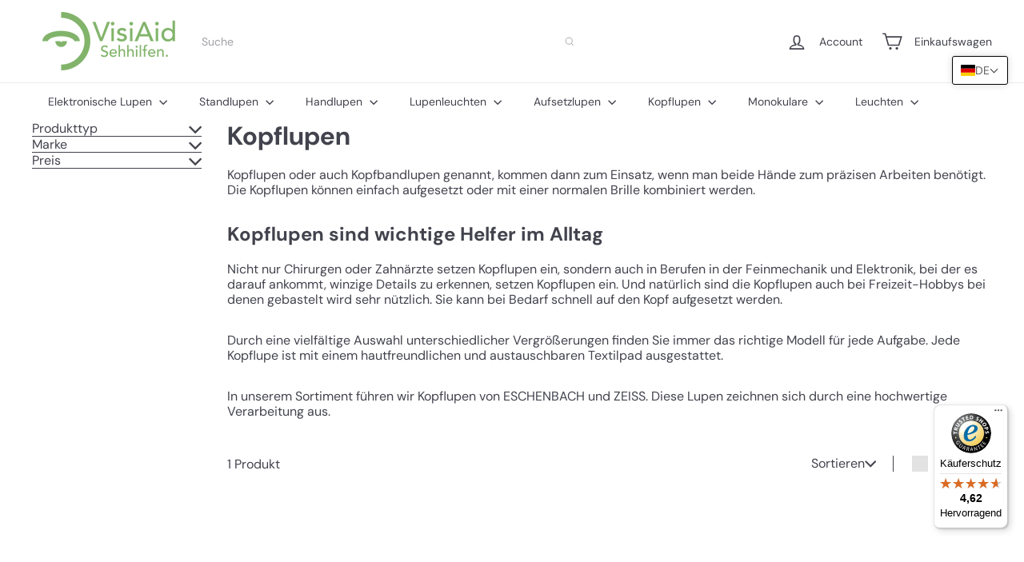

--- FILE ---
content_type: text/javascript
request_url: https://widgets.trustedshops.com/js/X7FB16E122AFE7EFD27F5B9C9C76DF4D9.js
body_size: 1335
content:
((e,t)=>{const a={shopInfo:{tsId:"X7FB16E122AFE7EFD27F5B9C9C76DF4D9",name:"VisiAid",url:"visiaid.com",language:"de",targetMarket:"DEU",ratingVariant:"WIDGET",eTrustedIds:{accountId:"acc-de99f235-3de6-449d-a50e-d2243fe8cb3e",channelId:"chl-3f90900e-550b-412c-bb81-0e79b0ee3ea6"},buyerProtection:{certificateType:"CLASSIC",certificateState:"PRODUCTION",mainProtectionCurrency:"EUR",classicProtectionAmount:100,maxProtectionDuration:30,plusProtectionAmount:2e4,basicProtectionAmount:100,firstCertified:"2018-03-12 16:21:05"},reviewSystem:{rating:{averageRating:4.62,averageRatingCount:55,overallRatingCount:394,distribution:{oneStar:4,twoStars:0,threeStars:0,fourStars:5,fiveStars:46}},reviews:[{average:5,buyerStatement:"Schnelle Lieferung, alles top!",rawChangeDate:"2026-01-16T09:15:35.000Z",changeDate:"16.1.2026",transactionDate:"8.1.2026"},{average:5,buyerStatement:"Hat alles perfekt funktioniert",rawChangeDate:"2026-01-11T10:00:23.000Z",changeDate:"11.1.2026",transactionDate:"1.1.2026"},{average:5,buyerStatement:"Erwartungen erfüllt",rawChangeDate:"2026-01-09T10:39:53.000Z",changeDate:"9.1.2026",transactionDate:"30.12.2025"}]},features:["MARS_PUBLIC_QUESTIONNAIRE","MARS_QUESTIONNAIRE","MARS_REVIEWS","MARS_EVENTS","DISABLE_REVIEWREQUEST_SENDING","REVIEWS_AUTO_COLLECTION","SHOP_CONSUMER_MEMBERSHIP","GUARANTEE_RECOG_CLASSIC_INTEGRATION"],consentManagementType:"OFF",urls:{profileUrl:"https://www.trustedshops.de/bewertung/info_X7FB16E122AFE7EFD27F5B9C9C76DF4D9.html",profileUrlLegalSection:"https://www.trustedshops.de/bewertung/info_X7FB16E122AFE7EFD27F5B9C9C76DF4D9.html#legal-info",reviewLegalUrl:"https://help.etrusted.com/hc/de/articles/23970864566162"},contractStartDate:"2018-02-14 00:00:00",shopkeeper:{name:"Thomas Neumann",street:"Hauptstraße 43",country:"DE",city:"Königstein im Taunus",zip:"61462"},displayVariant:"full",variant:"full",twoLetterCountryCode:"DE"},"process.env":{STAGE:"prod"},externalConfig:{trustbadgeScriptUrl:"https://widgets.trustedshops.com/assets/trustbadge.js",cdnDomain:"widgets.trustedshops.com"},elementIdSuffix:"-98e3dadd90eb493088abdc5597a70810",buildTimestamp:"2026-01-29T05:24:22.644Z",buildStage:"prod"},r=a=>{const{trustbadgeScriptUrl:r}=a.externalConfig;let n=t.querySelector(`script[src="${r}"]`);n&&t.body.removeChild(n),n=t.createElement("script"),n.src=r,n.charset="utf-8",n.setAttribute("data-type","trustbadge-business-logic"),n.onerror=()=>{throw new Error(`The Trustbadge script could not be loaded from ${r}. Have you maybe selected an invalid TSID?`)},n.onload=()=>{e.trustbadge?.load(a)},t.body.appendChild(n)};"complete"===t.readyState?r(a):e.addEventListener("load",()=>{r(a)})})(window,document);